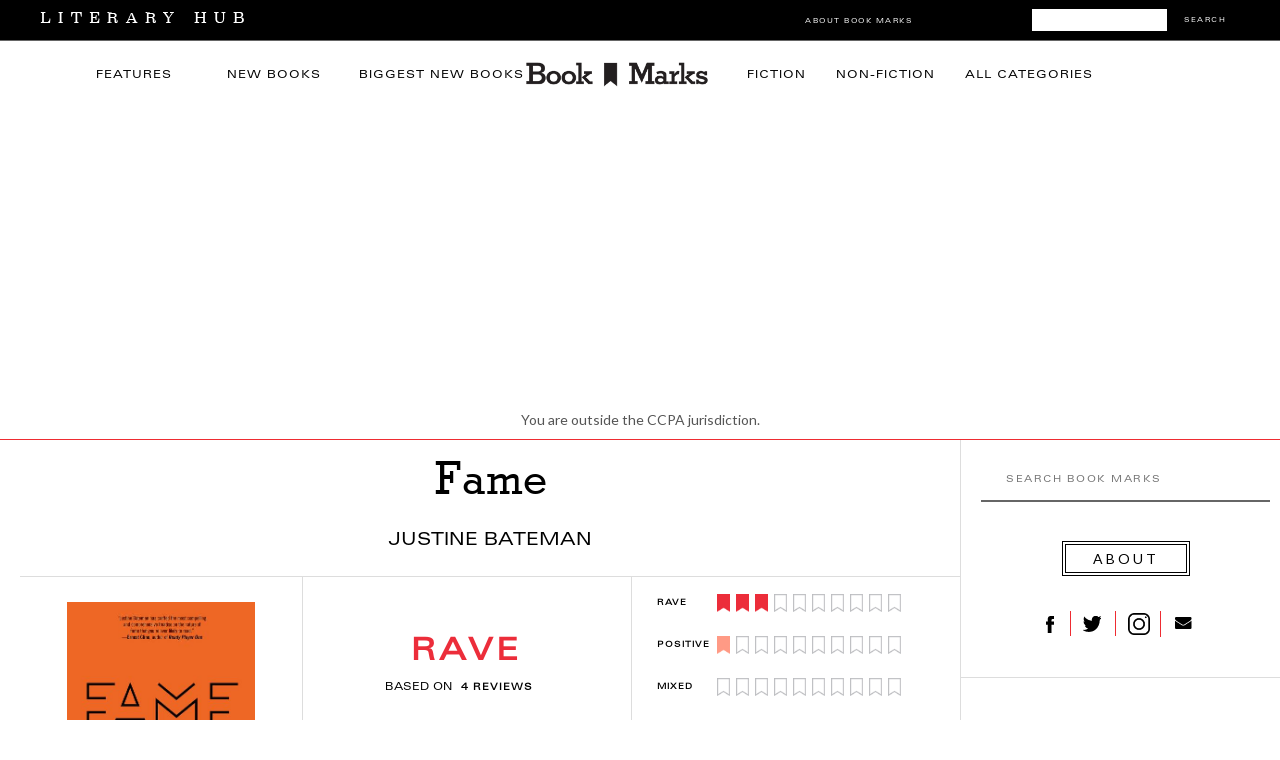

--- FILE ---
content_type: text/html; charset=utf-8
request_url: https://www.google.com/recaptcha/api2/aframe
body_size: 165
content:
<!DOCTYPE HTML><html><head><meta http-equiv="content-type" content="text/html; charset=UTF-8"></head><body><script nonce="eoAxLuYUZoNyDr1bjD9EAQ">/** Anti-fraud and anti-abuse applications only. See google.com/recaptcha */ try{var clients={'sodar':'https://pagead2.googlesyndication.com/pagead/sodar?'};window.addEventListener("message",function(a){try{if(a.source===window.parent){var b=JSON.parse(a.data);var c=clients[b['id']];if(c){var d=document.createElement('img');d.src=c+b['params']+'&rc='+(localStorage.getItem("rc::a")?sessionStorage.getItem("rc::b"):"");window.document.body.appendChild(d);sessionStorage.setItem("rc::e",parseInt(sessionStorage.getItem("rc::e")||0)+1);localStorage.setItem("rc::h",'1768832110925');}}}catch(b){}});window.parent.postMessage("_grecaptcha_ready", "*");}catch(b){}</script></body></html>

--- FILE ---
content_type: text/plain
request_url: https://rtb.openx.net/openrtbb/prebidjs
body_size: -84
content:
{"id":"675850c6-33a2-4507-bfb6-a863ad802549","nbr":0}